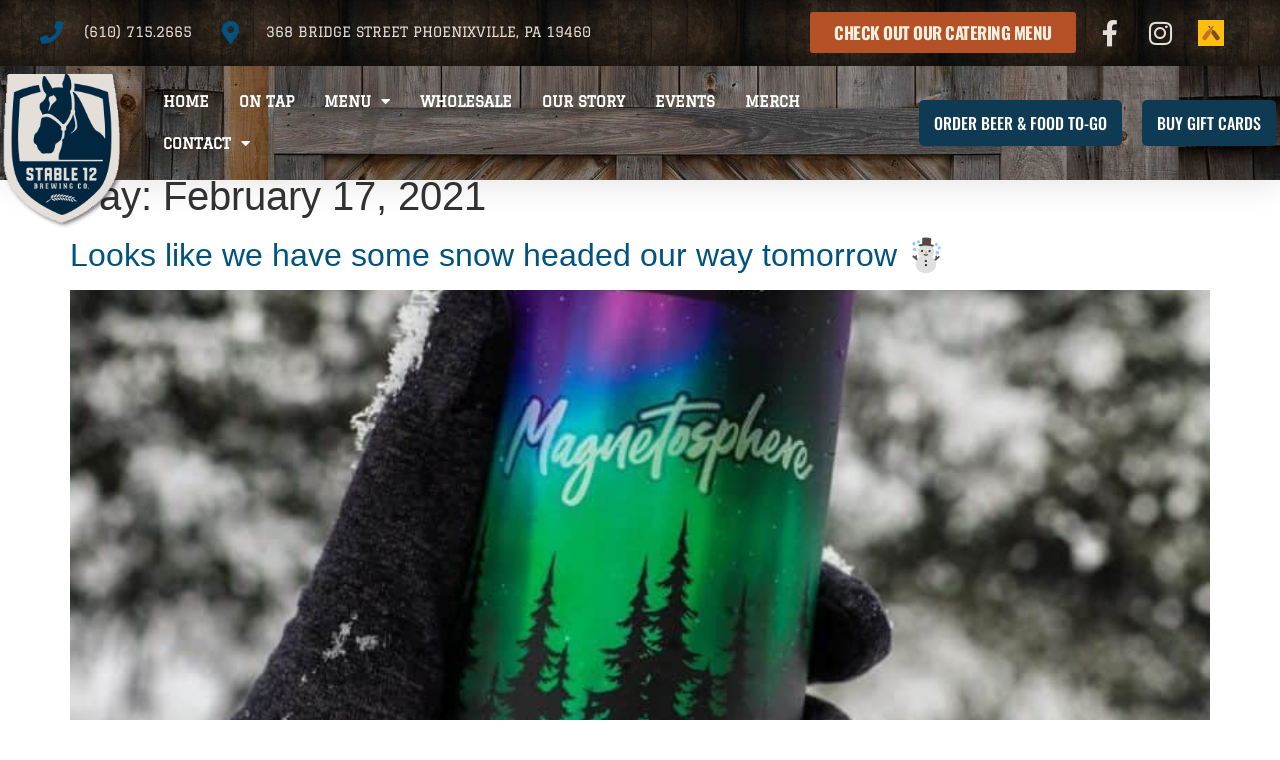

--- FILE ---
content_type: text/html; charset=UTF-8
request_url: https://www.stable12.com/2021/02/17/
body_size: 17688
content:
<!doctype html>
<html lang="en-US">
<head>
	<meta charset="UTF-8">
	<meta name="viewport" content="width=device-width, initial-scale=1">
	<link rel="profile" href="https://gmpg.org/xfn/11">
	<meta name='robots' content='noindex, follow' />
	<style>img:is([sizes="auto" i], [sizes^="auto," i]) { contain-intrinsic-size: 3000px 1500px }</style>
	
	<!-- This site is optimized with the Yoast SEO plugin v26.6 - https://yoast.com/wordpress/plugins/seo/ -->
	<title>February 17, 2021 - Stable 12 Brewing Company</title>
	<meta property="og:locale" content="en_US" />
	<meta property="og:type" content="website" />
	<meta property="og:title" content="February 17, 2021 - Stable 12 Brewing Company" />
	<meta property="og:url" content="https://www.stable12.com/2021/02/17/" />
	<meta property="og:site_name" content="Stable 12 Brewing Company" />
	<meta name="twitter:card" content="summary_large_image" />
	<script type="application/ld+json" class="yoast-schema-graph">{"@context":"https://schema.org","@graph":[{"@type":"CollectionPage","@id":"https://www.stable12.com/2021/02/17/","url":"https://www.stable12.com/2021/02/17/","name":"February 17, 2021 - Stable 12 Brewing Company","isPartOf":{"@id":"https://www.stable12.com/#website"},"primaryImageOfPage":{"@id":"https://www.stable12.com/2021/02/17/#primaryimage"},"image":{"@id":"https://www.stable12.com/2021/02/17/#primaryimage"},"thumbnailUrl":"https://www.stable12.com/wp-content/uploads/2021/02/3528-looks-like-we-have-some-snow-headed-our-way-tomorrow-.jpg","breadcrumb":{"@id":"https://www.stable12.com/2021/02/17/#breadcrumb"},"inLanguage":"en-US"},{"@type":"ImageObject","inLanguage":"en-US","@id":"https://www.stable12.com/2021/02/17/#primaryimage","url":"https://www.stable12.com/wp-content/uploads/2021/02/3528-looks-like-we-have-some-snow-headed-our-way-tomorrow-.jpg","contentUrl":"https://www.stable12.com/wp-content/uploads/2021/02/3528-looks-like-we-have-some-snow-headed-our-way-tomorrow-.jpg","width":1440,"height":1800,"caption":"Looks like we have some snow headed our way tomorrow ☃️"},{"@type":"BreadcrumbList","@id":"https://www.stable12.com/2021/02/17/#breadcrumb","itemListElement":[{"@type":"ListItem","position":1,"name":"Home","item":"https://www.stable12.com/"},{"@type":"ListItem","position":2,"name":"Archives for February 17, 2021"}]},{"@type":"WebSite","@id":"https://www.stable12.com/#website","url":"https://www.stable12.com/","name":"Stable 12 Brewing Company","description":"Craft Brewery in Phoenixville, PA","publisher":{"@id":"https://www.stable12.com/#organization"},"potentialAction":[{"@type":"SearchAction","target":{"@type":"EntryPoint","urlTemplate":"https://www.stable12.com/?s={search_term_string}"},"query-input":{"@type":"PropertyValueSpecification","valueRequired":true,"valueName":"search_term_string"}}],"inLanguage":"en-US"},{"@type":"Organization","@id":"https://www.stable12.com/#organization","name":"Stable 12 Brewing Company","url":"https://www.stable12.com/","logo":{"@type":"ImageObject","inLanguage":"en-US","@id":"https://www.stable12.com/#/schema/logo/image/","url":"https://www.stable12.com/wp-content/uploads/2019/02/stable12brewinglogonavy.png","contentUrl":"https://www.stable12.com/wp-content/uploads/2019/02/stable12brewinglogonavy.png","width":177,"height":217,"caption":"Stable 12 Brewing Company"},"image":{"@id":"https://www.stable12.com/#/schema/logo/image/"}}]}</script>
	<!-- / Yoast SEO plugin. -->


<link rel='dns-prefetch' href='//www.googletagmanager.com' />

<link rel="alternate" type="application/rss+xml" title="Stable 12 Brewing Company &raquo; Feed" href="https://www.stable12.com/feed/" />
<link rel="alternate" type="application/rss+xml" title="Stable 12 Brewing Company &raquo; Comments Feed" href="https://www.stable12.com/comments/feed/" />
<link rel="preload" href="https://www.stable12.com/wp-content/uploads/2019/02/stable12brewinglogowhite.png" as="image" />
<style id='wp-emoji-styles-inline-css'>

	img.wp-smiley, img.emoji {
		display: inline !important;
		border: none !important;
		box-shadow: none !important;
		height: 1em !important;
		width: 1em !important;
		margin: 0 0.07em !important;
		vertical-align: -0.1em !important;
		background: none !important;
		padding: 0 !important;
	}
</style>
<link rel='stylesheet' id='wp-block-library-css' href='https://www.stable12.com/wp-includes/css/dist/block-library/style.min.css?ver=6.8.3' media='all' />
<style id='global-styles-inline-css'>
:root{--wp--preset--aspect-ratio--square: 1;--wp--preset--aspect-ratio--4-3: 4/3;--wp--preset--aspect-ratio--3-4: 3/4;--wp--preset--aspect-ratio--3-2: 3/2;--wp--preset--aspect-ratio--2-3: 2/3;--wp--preset--aspect-ratio--16-9: 16/9;--wp--preset--aspect-ratio--9-16: 9/16;--wp--preset--color--black: #000000;--wp--preset--color--cyan-bluish-gray: #abb8c3;--wp--preset--color--white: #ffffff;--wp--preset--color--pale-pink: #f78da7;--wp--preset--color--vivid-red: #cf2e2e;--wp--preset--color--luminous-vivid-orange: #ff6900;--wp--preset--color--luminous-vivid-amber: #fcb900;--wp--preset--color--light-green-cyan: #7bdcb5;--wp--preset--color--vivid-green-cyan: #00d084;--wp--preset--color--pale-cyan-blue: #8ed1fc;--wp--preset--color--vivid-cyan-blue: #0693e3;--wp--preset--color--vivid-purple: #9b51e0;--wp--preset--gradient--vivid-cyan-blue-to-vivid-purple: linear-gradient(135deg,rgba(6,147,227,1) 0%,rgb(155,81,224) 100%);--wp--preset--gradient--light-green-cyan-to-vivid-green-cyan: linear-gradient(135deg,rgb(122,220,180) 0%,rgb(0,208,130) 100%);--wp--preset--gradient--luminous-vivid-amber-to-luminous-vivid-orange: linear-gradient(135deg,rgba(252,185,0,1) 0%,rgba(255,105,0,1) 100%);--wp--preset--gradient--luminous-vivid-orange-to-vivid-red: linear-gradient(135deg,rgba(255,105,0,1) 0%,rgb(207,46,46) 100%);--wp--preset--gradient--very-light-gray-to-cyan-bluish-gray: linear-gradient(135deg,rgb(238,238,238) 0%,rgb(169,184,195) 100%);--wp--preset--gradient--cool-to-warm-spectrum: linear-gradient(135deg,rgb(74,234,220) 0%,rgb(151,120,209) 20%,rgb(207,42,186) 40%,rgb(238,44,130) 60%,rgb(251,105,98) 80%,rgb(254,248,76) 100%);--wp--preset--gradient--blush-light-purple: linear-gradient(135deg,rgb(255,206,236) 0%,rgb(152,150,240) 100%);--wp--preset--gradient--blush-bordeaux: linear-gradient(135deg,rgb(254,205,165) 0%,rgb(254,45,45) 50%,rgb(107,0,62) 100%);--wp--preset--gradient--luminous-dusk: linear-gradient(135deg,rgb(255,203,112) 0%,rgb(199,81,192) 50%,rgb(65,88,208) 100%);--wp--preset--gradient--pale-ocean: linear-gradient(135deg,rgb(255,245,203) 0%,rgb(182,227,212) 50%,rgb(51,167,181) 100%);--wp--preset--gradient--electric-grass: linear-gradient(135deg,rgb(202,248,128) 0%,rgb(113,206,126) 100%);--wp--preset--gradient--midnight: linear-gradient(135deg,rgb(2,3,129) 0%,rgb(40,116,252) 100%);--wp--preset--font-size--small: 13px;--wp--preset--font-size--medium: 20px;--wp--preset--font-size--large: 36px;--wp--preset--font-size--x-large: 42px;--wp--preset--spacing--20: 0.44rem;--wp--preset--spacing--30: 0.67rem;--wp--preset--spacing--40: 1rem;--wp--preset--spacing--50: 1.5rem;--wp--preset--spacing--60: 2.25rem;--wp--preset--spacing--70: 3.38rem;--wp--preset--spacing--80: 5.06rem;--wp--preset--shadow--natural: 6px 6px 9px rgba(0, 0, 0, 0.2);--wp--preset--shadow--deep: 12px 12px 50px rgba(0, 0, 0, 0.4);--wp--preset--shadow--sharp: 6px 6px 0px rgba(0, 0, 0, 0.2);--wp--preset--shadow--outlined: 6px 6px 0px -3px rgba(255, 255, 255, 1), 6px 6px rgba(0, 0, 0, 1);--wp--preset--shadow--crisp: 6px 6px 0px rgba(0, 0, 0, 1);}:root { --wp--style--global--content-size: 800px;--wp--style--global--wide-size: 1200px; }:where(body) { margin: 0; }.wp-site-blocks > .alignleft { float: left; margin-right: 2em; }.wp-site-blocks > .alignright { float: right; margin-left: 2em; }.wp-site-blocks > .aligncenter { justify-content: center; margin-left: auto; margin-right: auto; }:where(.wp-site-blocks) > * { margin-block-start: 24px; margin-block-end: 0; }:where(.wp-site-blocks) > :first-child { margin-block-start: 0; }:where(.wp-site-blocks) > :last-child { margin-block-end: 0; }:root { --wp--style--block-gap: 24px; }:root :where(.is-layout-flow) > :first-child{margin-block-start: 0;}:root :where(.is-layout-flow) > :last-child{margin-block-end: 0;}:root :where(.is-layout-flow) > *{margin-block-start: 24px;margin-block-end: 0;}:root :where(.is-layout-constrained) > :first-child{margin-block-start: 0;}:root :where(.is-layout-constrained) > :last-child{margin-block-end: 0;}:root :where(.is-layout-constrained) > *{margin-block-start: 24px;margin-block-end: 0;}:root :where(.is-layout-flex){gap: 24px;}:root :where(.is-layout-grid){gap: 24px;}.is-layout-flow > .alignleft{float: left;margin-inline-start: 0;margin-inline-end: 2em;}.is-layout-flow > .alignright{float: right;margin-inline-start: 2em;margin-inline-end: 0;}.is-layout-flow > .aligncenter{margin-left: auto !important;margin-right: auto !important;}.is-layout-constrained > .alignleft{float: left;margin-inline-start: 0;margin-inline-end: 2em;}.is-layout-constrained > .alignright{float: right;margin-inline-start: 2em;margin-inline-end: 0;}.is-layout-constrained > .aligncenter{margin-left: auto !important;margin-right: auto !important;}.is-layout-constrained > :where(:not(.alignleft):not(.alignright):not(.alignfull)){max-width: var(--wp--style--global--content-size);margin-left: auto !important;margin-right: auto !important;}.is-layout-constrained > .alignwide{max-width: var(--wp--style--global--wide-size);}body .is-layout-flex{display: flex;}.is-layout-flex{flex-wrap: wrap;align-items: center;}.is-layout-flex > :is(*, div){margin: 0;}body .is-layout-grid{display: grid;}.is-layout-grid > :is(*, div){margin: 0;}body{padding-top: 0px;padding-right: 0px;padding-bottom: 0px;padding-left: 0px;}a:where(:not(.wp-element-button)){text-decoration: underline;}:root :where(.wp-element-button, .wp-block-button__link){background-color: #32373c;border-width: 0;color: #fff;font-family: inherit;font-size: inherit;line-height: inherit;padding: calc(0.667em + 2px) calc(1.333em + 2px);text-decoration: none;}.has-black-color{color: var(--wp--preset--color--black) !important;}.has-cyan-bluish-gray-color{color: var(--wp--preset--color--cyan-bluish-gray) !important;}.has-white-color{color: var(--wp--preset--color--white) !important;}.has-pale-pink-color{color: var(--wp--preset--color--pale-pink) !important;}.has-vivid-red-color{color: var(--wp--preset--color--vivid-red) !important;}.has-luminous-vivid-orange-color{color: var(--wp--preset--color--luminous-vivid-orange) !important;}.has-luminous-vivid-amber-color{color: var(--wp--preset--color--luminous-vivid-amber) !important;}.has-light-green-cyan-color{color: var(--wp--preset--color--light-green-cyan) !important;}.has-vivid-green-cyan-color{color: var(--wp--preset--color--vivid-green-cyan) !important;}.has-pale-cyan-blue-color{color: var(--wp--preset--color--pale-cyan-blue) !important;}.has-vivid-cyan-blue-color{color: var(--wp--preset--color--vivid-cyan-blue) !important;}.has-vivid-purple-color{color: var(--wp--preset--color--vivid-purple) !important;}.has-black-background-color{background-color: var(--wp--preset--color--black) !important;}.has-cyan-bluish-gray-background-color{background-color: var(--wp--preset--color--cyan-bluish-gray) !important;}.has-white-background-color{background-color: var(--wp--preset--color--white) !important;}.has-pale-pink-background-color{background-color: var(--wp--preset--color--pale-pink) !important;}.has-vivid-red-background-color{background-color: var(--wp--preset--color--vivid-red) !important;}.has-luminous-vivid-orange-background-color{background-color: var(--wp--preset--color--luminous-vivid-orange) !important;}.has-luminous-vivid-amber-background-color{background-color: var(--wp--preset--color--luminous-vivid-amber) !important;}.has-light-green-cyan-background-color{background-color: var(--wp--preset--color--light-green-cyan) !important;}.has-vivid-green-cyan-background-color{background-color: var(--wp--preset--color--vivid-green-cyan) !important;}.has-pale-cyan-blue-background-color{background-color: var(--wp--preset--color--pale-cyan-blue) !important;}.has-vivid-cyan-blue-background-color{background-color: var(--wp--preset--color--vivid-cyan-blue) !important;}.has-vivid-purple-background-color{background-color: var(--wp--preset--color--vivid-purple) !important;}.has-black-border-color{border-color: var(--wp--preset--color--black) !important;}.has-cyan-bluish-gray-border-color{border-color: var(--wp--preset--color--cyan-bluish-gray) !important;}.has-white-border-color{border-color: var(--wp--preset--color--white) !important;}.has-pale-pink-border-color{border-color: var(--wp--preset--color--pale-pink) !important;}.has-vivid-red-border-color{border-color: var(--wp--preset--color--vivid-red) !important;}.has-luminous-vivid-orange-border-color{border-color: var(--wp--preset--color--luminous-vivid-orange) !important;}.has-luminous-vivid-amber-border-color{border-color: var(--wp--preset--color--luminous-vivid-amber) !important;}.has-light-green-cyan-border-color{border-color: var(--wp--preset--color--light-green-cyan) !important;}.has-vivid-green-cyan-border-color{border-color: var(--wp--preset--color--vivid-green-cyan) !important;}.has-pale-cyan-blue-border-color{border-color: var(--wp--preset--color--pale-cyan-blue) !important;}.has-vivid-cyan-blue-border-color{border-color: var(--wp--preset--color--vivid-cyan-blue) !important;}.has-vivid-purple-border-color{border-color: var(--wp--preset--color--vivid-purple) !important;}.has-vivid-cyan-blue-to-vivid-purple-gradient-background{background: var(--wp--preset--gradient--vivid-cyan-blue-to-vivid-purple) !important;}.has-light-green-cyan-to-vivid-green-cyan-gradient-background{background: var(--wp--preset--gradient--light-green-cyan-to-vivid-green-cyan) !important;}.has-luminous-vivid-amber-to-luminous-vivid-orange-gradient-background{background: var(--wp--preset--gradient--luminous-vivid-amber-to-luminous-vivid-orange) !important;}.has-luminous-vivid-orange-to-vivid-red-gradient-background{background: var(--wp--preset--gradient--luminous-vivid-orange-to-vivid-red) !important;}.has-very-light-gray-to-cyan-bluish-gray-gradient-background{background: var(--wp--preset--gradient--very-light-gray-to-cyan-bluish-gray) !important;}.has-cool-to-warm-spectrum-gradient-background{background: var(--wp--preset--gradient--cool-to-warm-spectrum) !important;}.has-blush-light-purple-gradient-background{background: var(--wp--preset--gradient--blush-light-purple) !important;}.has-blush-bordeaux-gradient-background{background: var(--wp--preset--gradient--blush-bordeaux) !important;}.has-luminous-dusk-gradient-background{background: var(--wp--preset--gradient--luminous-dusk) !important;}.has-pale-ocean-gradient-background{background: var(--wp--preset--gradient--pale-ocean) !important;}.has-electric-grass-gradient-background{background: var(--wp--preset--gradient--electric-grass) !important;}.has-midnight-gradient-background{background: var(--wp--preset--gradient--midnight) !important;}.has-small-font-size{font-size: var(--wp--preset--font-size--small) !important;}.has-medium-font-size{font-size: var(--wp--preset--font-size--medium) !important;}.has-large-font-size{font-size: var(--wp--preset--font-size--large) !important;}.has-x-large-font-size{font-size: var(--wp--preset--font-size--x-large) !important;}
:root :where(.wp-block-pullquote){font-size: 1.5em;line-height: 1.6;}
</style>
<style id='age-gate-custom-inline-css'>
:root{--ag-background-color: rgba(33,9,0,0.5);--ag-background-image: url(https://www.stable12.com/wp-content/uploads/2019/05/barndoor.jpg);--ag-background-image-position: center center;--ag-background-image-opacity: 1;--ag-form-background: rgba(40,15,2,0.3);--ag-text-color: #ffffff;--ag-blur: 5px;}
</style>
<link rel='stylesheet' id='age-gate-css' href='https://www.stable12.com/wp-content/plugins/age-gate/dist/main.css?ver=3.7.2' media='all' />
<style id='age-gate-options-inline-css'>
:root{--ag-background-color: rgba(33,9,0,0.5);--ag-background-image: url(https://www.stable12.com/wp-content/uploads/2019/05/barndoor.jpg);--ag-background-image-position: center center;--ag-background-image-opacity: 1;--ag-form-background: rgba(40,15,2,0.3);--ag-text-color: #ffffff;--ag-blur: 5px;}
</style>
<link rel='stylesheet' id='wpsl-styles-css' href='https://www.stable12.com/wp-content/plugins/wp-store-locator/css/styles.min.css?ver=2.2.261' media='all' />
<link rel='stylesheet' id='hello-elementor-css' href='https://www.stable12.com/wp-content/themes/hello-elementor/style.min.css?ver=3.3.0' media='all' />
<link rel='stylesheet' id='hello-elementor-theme-style-css' href='https://www.stable12.com/wp-content/themes/hello-elementor/theme.min.css?ver=3.3.0' media='all' />
<link rel='stylesheet' id='hello-elementor-header-footer-css' href='https://www.stable12.com/wp-content/themes/hello-elementor/header-footer.min.css?ver=3.3.0' media='all' />
<link rel='stylesheet' id='elementor-frontend-css' href='https://www.stable12.com/wp-content/plugins/elementor/assets/css/frontend.min.css?ver=3.28.4' media='all' />
<link rel='stylesheet' id='widget-icon-list-css' href='https://www.stable12.com/wp-content/plugins/elementor/assets/css/widget-icon-list.min.css?ver=3.28.4' media='all' />
<link rel='stylesheet' id='widget-social-icons-css' href='https://www.stable12.com/wp-content/plugins/elementor/assets/css/widget-social-icons.min.css?ver=3.28.4' media='all' />
<link rel='stylesheet' id='e-apple-webkit-css' href='https://www.stable12.com/wp-content/plugins/elementor/assets/css/conditionals/apple-webkit.min.css?ver=3.28.4' media='all' />
<link rel='stylesheet' id='widget-image-css' href='https://www.stable12.com/wp-content/plugins/elementor/assets/css/widget-image.min.css?ver=3.28.4' media='all' />
<link rel='stylesheet' id='widget-nav-menu-css' href='https://www.stable12.com/wp-content/plugins/elementor-pro/assets/css/widget-nav-menu.min.css?ver=3.28.3' media='all' />
<link rel='stylesheet' id='e-animation-grow-css' href='https://www.stable12.com/wp-content/plugins/elementor/assets/lib/animations/styles/e-animation-grow.min.css?ver=3.28.4' media='all' />
<link rel='stylesheet' id='e-sticky-css' href='https://www.stable12.com/wp-content/plugins/elementor-pro/assets/css/modules/sticky.min.css?ver=3.28.3' media='all' />
<link rel='stylesheet' id='widget-heading-css' href='https://www.stable12.com/wp-content/plugins/elementor/assets/css/widget-heading.min.css?ver=3.28.4' media='all' />
<link rel='stylesheet' id='widget-price-list-css' href='https://www.stable12.com/wp-content/plugins/elementor-pro/assets/css/widget-price-list.min.css?ver=3.28.3' media='all' />
<link rel='stylesheet' id='elementor-icons-css' href='https://www.stable12.com/wp-content/plugins/elementor/assets/lib/eicons/css/elementor-icons.min.css?ver=5.36.0' media='all' />
<link rel='stylesheet' id='elementor-post-2547-css' href='https://www.stable12.com/wp-content/uploads/elementor/css/post-2547.css?ver=1759349615' media='all' />
<link rel='stylesheet' id='font-awesome-5-all-css' href='https://www.stable12.com/wp-content/plugins/elementor/assets/lib/font-awesome/css/all.min.css?ver=3.28.4' media='all' />
<link rel='stylesheet' id='font-awesome-4-shim-css' href='https://www.stable12.com/wp-content/plugins/elementor/assets/lib/font-awesome/css/v4-shims.min.css?ver=3.28.4' media='all' />
<link rel='stylesheet' id='elementor-post-27-css' href='https://www.stable12.com/wp-content/uploads/elementor/css/post-27.css?ver=1759349615' media='all' />
<link rel='stylesheet' id='elementor-post-113-css' href='https://www.stable12.com/wp-content/uploads/elementor/css/post-113.css?ver=1759349615' media='all' />
<link rel='stylesheet' id='elementor-gf-local-oswald-css' href='https://www.stable12.com/wp-content/uploads/elementor/google-fonts/css/oswald.css?ver=1746171430' media='all' />
<link rel='stylesheet' id='elementor-gf-local-playfairdisplay-css' href='https://www.stable12.com/wp-content/uploads/elementor/google-fonts/css/playfairdisplay.css?ver=1746171425' media='all' />
<link rel='stylesheet' id='elementor-gf-local-graduate-css' href='https://www.stable12.com/wp-content/uploads/elementor/google-fonts/css/graduate.css?ver=1746171425' media='all' />
<link rel='stylesheet' id='elementor-icons-shared-0-css' href='https://www.stable12.com/wp-content/plugins/elementor/assets/lib/font-awesome/css/fontawesome.min.css?ver=5.15.3' media='all' />
<link rel='stylesheet' id='elementor-icons-fa-solid-css' href='https://www.stable12.com/wp-content/plugins/elementor/assets/lib/font-awesome/css/solid.min.css?ver=5.15.3' media='all' />
<link rel='stylesheet' id='elementor-icons-fa-brands-css' href='https://www.stable12.com/wp-content/plugins/elementor/assets/lib/font-awesome/css/brands.min.css?ver=5.15.3' media='all' />
<link rel='stylesheet' id='elementor-icons-fa-regular-css' href='https://www.stable12.com/wp-content/plugins/elementor/assets/lib/font-awesome/css/regular.min.css?ver=5.15.3' media='all' />
<script src="https://www.stable12.com/wp-includes/js/jquery/jquery.min.js?ver=3.7.1" id="jquery-core-js"></script>
<script src="https://www.stable12.com/wp-includes/js/jquery/jquery-migrate.min.js?ver=3.4.1" id="jquery-migrate-js"></script>
<script src="https://www.stable12.com/wp-content/plugins/elementor/assets/lib/font-awesome/js/v4-shims.min.js?ver=3.28.4" id="font-awesome-4-shim-js" data-rocket-defer defer></script>

<!-- Google tag (gtag.js) snippet added by Site Kit -->
<!-- Google Analytics snippet added by Site Kit -->
<script src="https://www.googletagmanager.com/gtag/js?id=G-PRHNKMNLYZ" id="google_gtagjs-js" async></script>
<script id="google_gtagjs-js-after">
window.dataLayer = window.dataLayer || [];function gtag(){dataLayer.push(arguments);}
gtag("set","linker",{"domains":["www.stable12.com"]});
gtag("js", new Date());
gtag("set", "developer_id.dZTNiMT", true);
gtag("config", "G-PRHNKMNLYZ");
</script>
<link rel="https://api.w.org/" href="https://www.stable12.com/wp-json/" /><link rel="EditURI" type="application/rsd+xml" title="RSD" href="https://www.stable12.com/xmlrpc.php?rsd" />
<meta name="generator" content="WordPress 6.8.3" />
<meta name="generator" content="Site Kit by Google 1.168.0" /><!-- Global site tag (gtag.js) - Google Analytics -->
<script async src="https://www.googletagmanager.com/gtag/js?id=UA-143891894-1"></script>
<script>
  window.dataLayer = window.dataLayer || [];
  function gtag(){dataLayer.push(arguments);}
  gtag('js', new Date());

  gtag('config', 'UA-143891894-1');
</script><meta name="generator" content="Elementor 3.28.4; features: additional_custom_breakpoints, e_local_google_fonts; settings: css_print_method-external, google_font-enabled, font_display-auto">
			<style>
				.e-con.e-parent:nth-of-type(n+4):not(.e-lazyloaded):not(.e-no-lazyload),
				.e-con.e-parent:nth-of-type(n+4):not(.e-lazyloaded):not(.e-no-lazyload) * {
					background-image: none !important;
				}
				@media screen and (max-height: 1024px) {
					.e-con.e-parent:nth-of-type(n+3):not(.e-lazyloaded):not(.e-no-lazyload),
					.e-con.e-parent:nth-of-type(n+3):not(.e-lazyloaded):not(.e-no-lazyload) * {
						background-image: none !important;
					}
				}
				@media screen and (max-height: 640px) {
					.e-con.e-parent:nth-of-type(n+2):not(.e-lazyloaded):not(.e-no-lazyload),
					.e-con.e-parent:nth-of-type(n+2):not(.e-lazyloaded):not(.e-no-lazyload) * {
						background-image: none !important;
					}
				}
			</style>
			<link rel="icon" href="https://www.stable12.com/wp-content/uploads/2019/02/stable12brewinglogonavy-100x100.png" sizes="32x32" />
<link rel="icon" href="https://www.stable12.com/wp-content/uploads/2019/02/stable12brewinglogonavy.png" sizes="192x192" />
<link rel="apple-touch-icon" href="https://www.stable12.com/wp-content/uploads/2019/02/stable12brewinglogonavy.png" />
<meta name="msapplication-TileImage" content="https://www.stable12.com/wp-content/uploads/2019/02/stable12brewinglogonavy.png" />
<noscript><style id="rocket-lazyload-nojs-css">.rll-youtube-player, [data-lazy-src]{display:none !important;}</style></noscript><meta name="generator" content="WP Rocket 3.20.2" data-wpr-features="wpr_defer_js wpr_lazyload_images wpr_preload_links wpr_desktop" /></head>
<body class="archive date wp-custom-logo wp-embed-responsive wp-theme-hello-elementor theme-default elementor-default elementor-kit-2547">


<a class="skip-link screen-reader-text" href="#content">Skip to content</a>

		<div data-rocket-location-hash="a6d22a3e4cc3823431203d14775e738e" data-elementor-type="header" data-elementor-id="27" class="elementor elementor-27 elementor-location-header" data-elementor-post-type="elementor_library">
					<section class="elementor-section elementor-top-section elementor-element elementor-element-3b6e2c4c elementor-section-full_width elementor-section-height-default elementor-section-height-default" data-id="3b6e2c4c" data-element_type="section" id="header_pop" data-settings="{&quot;sticky&quot;:&quot;top&quot;,&quot;background_background&quot;:&quot;classic&quot;,&quot;sticky_on&quot;:[&quot;desktop&quot;,&quot;tablet&quot;,&quot;mobile&quot;],&quot;sticky_offset&quot;:0,&quot;sticky_effects_offset&quot;:0,&quot;sticky_anchor_link_offset&quot;:0}">
							<div data-rocket-location-hash="8a5e4d76b5c2d37577a41dd7aeef9815" class="elementor-background-overlay"></div>
							<div data-rocket-location-hash="f035ce1bd6bc78e3edb5d8fdfcfada36" class="elementor-container elementor-column-gap-default">
					<div class="elementor-column elementor-col-100 elementor-top-column elementor-element elementor-element-18b7eab0" data-id="18b7eab0" data-element_type="column">
			<div class="elementor-widget-wrap elementor-element-populated">
						<section class="elementor-section elementor-inner-section elementor-element elementor-element-56c119 elementor-reverse-mobile elementor-section-boxed elementor-section-height-default elementor-section-height-default" data-id="56c119" data-element_type="section" data-settings="{&quot;background_background&quot;:&quot;classic&quot;}">
							<div class="elementor-background-overlay"></div>
							<div class="elementor-container elementor-column-gap-default">
					<div class="elementor-column elementor-col-33 elementor-inner-column elementor-element elementor-element-2e82e449 elementor-hidden-phone" data-id="2e82e449" data-element_type="column">
			<div class="elementor-widget-wrap elementor-element-populated">
						<div class="elementor-element elementor-element-3ae35a0 elementor-icon-list--layout-inline elementor-mobile-align-center elementor-hidden-phone elementor-align-left elementor-list-item-link-full_width elementor-widget elementor-widget-icon-list" data-id="3ae35a0" data-element_type="widget" data-widget_type="icon-list.default">
				<div class="elementor-widget-container">
							<ul class="elementor-icon-list-items elementor-inline-items">
							<li class="elementor-icon-list-item elementor-inline-item">
											<span class="elementor-icon-list-icon">
							<i aria-hidden="true" class="fas fa-phone"></i>						</span>
										<span class="elementor-icon-list-text">(610) 715.2665</span>
									</li>
								<li class="elementor-icon-list-item elementor-inline-item">
											<span class="elementor-icon-list-icon">
							<i aria-hidden="true" class="fas fa-map-marker-alt"></i>						</span>
										<span class="elementor-icon-list-text">368 Bridge Street Phoenixville, PA 19460</span>
									</li>
						</ul>
						</div>
				</div>
					</div>
		</div>
				<div class="elementor-column elementor-col-33 elementor-inner-column elementor-element elementor-element-5fd71a48" data-id="5fd71a48" data-element_type="column">
			<div class="elementor-widget-wrap elementor-element-populated">
						<div class="elementor-element elementor-element-eead411 elementor-align-right elementor-widget elementor-widget-button" data-id="eead411" data-element_type="widget" data-widget_type="button.default">
				<div class="elementor-widget-container">
									<div class="elementor-button-wrapper">
					<a class="elementor-button elementor-button-link elementor-size-sm" href="/menu/#catering-menu">
						<span class="elementor-button-content-wrapper">
									<span class="elementor-button-text">Check out our Catering Menu</span>
					</span>
					</a>
				</div>
								</div>
				</div>
					</div>
		</div>
				<div class="elementor-column elementor-col-33 elementor-inner-column elementor-element elementor-element-b424dc0" data-id="b424dc0" data-element_type="column">
			<div class="elementor-widget-wrap elementor-element-populated">
						<div class="elementor-element elementor-element-b3c9725 elementor-shape-square e-grid-align-right elementor-grid-0 elementor-widget elementor-widget-social-icons" data-id="b3c9725" data-element_type="widget" data-widget_type="social-icons.default">
				<div class="elementor-widget-container">
							<div class="elementor-social-icons-wrapper elementor-grid">
							<span class="elementor-grid-item">
					<a class="elementor-icon elementor-social-icon elementor-social-icon-facebook-f elementor-repeater-item-5b1b321" href="https://www.facebook.com/Stable12/" target="_blank">
						<span class="elementor-screen-only">Facebook-f</span>
						<i class="fab fa-facebook-f"></i>					</a>
				</span>
							<span class="elementor-grid-item">
					<a class="elementor-icon elementor-social-icon elementor-social-icon-instagram elementor-repeater-item-fc735ed" href="https://www.instagram.com/stable12/?hl=en" target="_blank">
						<span class="elementor-screen-only">Instagram</span>
						<i class="fab fa-instagram"></i>					</a>
				</span>
							<span class="elementor-grid-item">
					<a class="elementor-icon elementor-social-icon elementor-social-icon- elementor-repeater-item-1dc0d36" href="https://untappd.com/Stable12BrewingCo" target="_blank">
						<span class="elementor-screen-only"></span>
						<svg xmlns:inkscape="http://www.inkscape.org/namespaces/inkscape" xmlns:sodipodi="http://sodipodi.sourceforge.net/DTD/sodipodi-0.dtd" xmlns:xlink="http://www.w3.org/1999/xlink" xmlns="http://www.w3.org/2000/svg" xmlns:svg="http://www.w3.org/2000/svg" id="svg1" width="42.666668" height="42.666668" viewBox="0 0 42.666668 42.666668" sodipodi:docname="ut_social_badges.ai"><defs id="defs1"><clipPath clipPathUnits="userSpaceOnUse" id="clipPath45"><path d="M 0,32 H 32 V 0 H 0 Z" transform="translate(-15.0937,-14.8257)" id="path45"></path></clipPath><clipPath clipPathUnits="userSpaceOnUse" id="clipPath47"><path d="M 0,32 H 32 V 0 H 0 Z" transform="translate(-26.636726,-10.668)" id="path47"></path></clipPath><clipPath clipPathUnits="userSpaceOnUse" id="clipPath49"><path d="M 0,32 H 32 V 0 H 0 Z" transform="translate(-12.6523,-23.8062)" id="path49"></path></clipPath></defs><g id="layer-MC0" inkscape:groupmode="layer" inkscape:label="Layer 1" transform="translate(-1226.6668)"><path id="path43" d="M 0,0 H 32 V 32 H 0 Z" style="fill:#fdbf0f;fill-opacity:1;fill-rule:nonzero;stroke:none" transform="matrix(1.3333333,0,0,-1.3333333,1226.6667,42.666667)"></path><path id="path44" d="m 0,0 -5.277,-7.354 c -0.271,-0.376 -0.725,-0.574 -1.185,-0.517 -0.524,0.065 -1.245,0.262 -1.989,0.795 -0.744,0.534 -1.16,1.154 -1.39,1.63 -0.202,0.417 -0.16,0.911 0.111,1.288 l 5.277,7.354 c 0.251,0.35 0.581,0.637 0.962,0.838 l 1.038,0.547 c 0.209,0.109 0.395,0.256 0.551,0.432 0.504,0.57 1.857,2.066 4.256,4.482 l 0.042,0.192 c 0.009,0.044 0.042,0.079 0.086,0.09 L 2.614,9.81 C 2.672,9.825 2.711,9.878 2.706,9.938 L 2.692,10.101 C 2.687,10.168 2.738,10.228 2.806,10.229 2.965,10.234 3.275,10.188 3.713,9.875 4.149,9.561 4.293,9.281 4.339,9.129 4.359,9.064 4.319,8.997 4.254,8.98 L 4.095,8.941 C 4.037,8.927 3.998,8.873 4.003,8.813 L 4.014,8.678 C 4.018,8.633 3.995,8.59 3.957,8.566 L 3.788,8.465 C 2.267,5.419 1.283,3.659 0.904,2.999 0.787,2.795 0.708,2.571 0.671,2.339 L 0.485,1.18 C 0.417,0.754 0.251,0.351 0,0" style="fill:#c17029;fill-opacity:1;fill-rule:nonzero;stroke:none" transform="matrix(1.3333333,0,0,-1.3333333,1246.7916,22.899067)" clip-path="url(#clipPath45)"></path><path id="path46" d="m 0,0 -5.277,7.354 c -0.251,0.35 -0.581,0.637 -0.962,0.838 L -7.277,8.739 C -7.486,8.848 -7.673,8.995 -7.828,9.171 -7.952,9.311 -8.131,9.51 -8.36,9.762 -8.396,9.802 -8.464,9.793 -8.488,9.746 -9.289,8.214 -9.827,7.255 -10.07,6.832 -10.148,6.696 -10.2,6.548 -10.226,6.393 c -0.052,-0.33 -0.052,-0.667 0,-0.997 l 0.01,-0.058 c 0.069,-0.426 0.235,-0.83 0.486,-1.18 l 5.277,-7.354 c 0.268,-0.373 0.716,-0.574 1.172,-0.518 0.525,0.063 1.252,0.258 2.002,0.796 0.744,0.534 1.16,1.154 1.389,1.629 C 0.312,-0.871 0.271,-0.377 0,0" style="fill:#81491f;fill-opacity:1;fill-rule:nonzero;stroke:none" transform="matrix(1.3333333,0,0,-1.3333333,1262.1823,28.442667)" clip-path="url(#clipPath47)"></path><path id="path48" d="M 0,0 0.159,-0.039 C 0.217,-0.054 0.256,-0.107 0.251,-0.167 L 0.24,-0.303 C 0.236,-0.348 0.259,-0.391 0.297,-0.414 l 0.169,-0.101 c 0.281,-0.564 0.543,-1.08 0.787,-1.556 0.023,-0.045 0.082,-0.054 0.117,-0.017 0.397,0.424 0.873,0.926 1.436,1.508 0.047,0.048 0.048,0.125 0.003,0.173 C 2.523,-0.116 2.224,0.189 1.9,0.515 L 1.858,0.707 C 1.849,0.75 1.815,0.786 1.771,0.796 L 1.64,0.83 C 1.582,0.844 1.543,0.898 1.548,0.958 L 1.562,1.12 C 1.567,1.187 1.517,1.247 1.449,1.249 1.291,1.254 0.98,1.208 0.541,0.894 0.104,0.58 -0.039,0.301 -0.085,0.148 -0.105,0.084 -0.065,0.017 0,0" style="fill:#81491f;fill-opacity:1;fill-rule:nonzero;stroke:none" transform="matrix(1.3333333,0,0,-1.3333333,1243.5364,10.925067)" clip-path="url(#clipPath49)"></path></g></svg>					</a>
				</span>
					</div>
						</div>
				</div>
					</div>
		</div>
					</div>
		</section>
				<section class="elementor-section elementor-inner-section elementor-element elementor-element-5895e198 elementor-section-boxed elementor-section-height-default elementor-section-height-default" data-id="5895e198" data-element_type="section" data-settings="{&quot;background_background&quot;:&quot;classic&quot;}">
							<div class="elementor-background-overlay"></div>
							<div class="elementor-container elementor-column-gap-default">
					<div class="elementor-column elementor-col-33 elementor-inner-column elementor-element elementor-element-58914d9" data-id="58914d9" data-element_type="column">
			<div class="elementor-widget-wrap elementor-element-populated">
						<div class="elementor-element elementor-element-5c09d818 elementor-widget elementor-widget-image" data-id="5c09d818" data-element_type="widget" data-widget_type="image.default">
				<div class="elementor-widget-container">
																<a href="https://www.stable12.com">
							<img width="177" height="217" src="data:image/svg+xml,%3Csvg%20xmlns='http://www.w3.org/2000/svg'%20viewBox='0%200%20177%20217'%3E%3C/svg%3E" class="attachment-large size-large wp-image-639" alt="" data-lazy-src="https://www.stable12.com/wp-content/uploads/2019/02/stable12brewinglogonavy.png" /><noscript><img width="177" height="217" src="https://www.stable12.com/wp-content/uploads/2019/02/stable12brewinglogonavy.png" class="attachment-large size-large wp-image-639" alt="" /></noscript>								</a>
															</div>
				</div>
					</div>
		</div>
				<div class="elementor-column elementor-col-33 elementor-inner-column elementor-element elementor-element-750e016" data-id="750e016" data-element_type="column">
			<div class="elementor-widget-wrap elementor-element-populated">
						<div class="elementor-element elementor-element-c32bb0f elementor-nav-menu--stretch elementor-nav-menu--dropdown-tablet elementor-nav-menu__text-align-aside elementor-nav-menu--toggle elementor-nav-menu--burger elementor-widget elementor-widget-nav-menu" data-id="c32bb0f" data-element_type="widget" data-settings="{&quot;full_width&quot;:&quot;stretch&quot;,&quot;layout&quot;:&quot;horizontal&quot;,&quot;submenu_icon&quot;:{&quot;value&quot;:&quot;&lt;i class=\&quot;fas fa-caret-down\&quot;&gt;&lt;\/i&gt;&quot;,&quot;library&quot;:&quot;fa-solid&quot;},&quot;toggle&quot;:&quot;burger&quot;}" data-widget_type="nav-menu.default">
				<div class="elementor-widget-container">
								<nav aria-label="Menu" class="elementor-nav-menu--main elementor-nav-menu__container elementor-nav-menu--layout-horizontal e--pointer-text e--animation-grow">
				<ul id="menu-1-c32bb0f" class="elementor-nav-menu"><li class="menu-item menu-item-type-post_type menu-item-object-page menu-item-home menu-item-25"><a href="https://www.stable12.com/" class="elementor-item">Home</a></li>
<li class="menu-item menu-item-type-post_type menu-item-object-page menu-item-700"><a href="https://www.stable12.com/whats-on-tap/" class="elementor-item">On Tap</a></li>
<li class="menu-item menu-item-type-post_type menu-item-object-page menu-item-has-children menu-item-1230"><a href="https://www.stable12.com/menu/" class="elementor-item">Menu</a>
<ul class="sub-menu elementor-nav-menu--dropdown">
	<li class="menu-item menu-item-type-post_type menu-item-object-page menu-item-5281"><a href="https://www.stable12.com/menu/" class="elementor-sub-item">Menu</a></li>
	<li class="menu-item menu-item-type-custom menu-item-object-custom menu-item-5255"><a href="/menu/#catering-menu" class="elementor-sub-item elementor-item-anchor">Catering Menu</a></li>
</ul>
</li>
<li class="menu-item menu-item-type-post_type menu-item-object-page menu-item-3679"><a href="https://www.stable12.com/wholesale/" class="elementor-item">Wholesale</a></li>
<li class="menu-item menu-item-type-post_type menu-item-object-page menu-item-697"><a href="https://www.stable12.com/our-story/" class="elementor-item">Our Story</a></li>
<li class="menu-item menu-item-type-post_type menu-item-object-page menu-item-5670"><a href="https://www.stable12.com/events/" class="elementor-item">Events</a></li>
<li class="menu-item menu-item-type-post_type menu-item-object-page menu-item-5415"><a href="https://www.stable12.com/merch/" class="elementor-item">Merch</a></li>
<li class="menu-item menu-item-type-post_type menu-item-object-page menu-item-has-children menu-item-5107"><a href="https://www.stable12.com/contact-us/" class="elementor-item">Contact</a>
<ul class="sub-menu elementor-nav-menu--dropdown">
	<li class="menu-item menu-item-type-post_type menu-item-object-page menu-item-5072"><a href="https://www.stable12.com/join-our-team/" class="elementor-sub-item">Join Our Team</a></li>
</ul>
</li>
</ul>			</nav>
					<div class="elementor-menu-toggle" role="button" tabindex="0" aria-label="Menu Toggle" aria-expanded="false">
			<i aria-hidden="true" role="presentation" class="elementor-menu-toggle__icon--open eicon-menu-bar"></i><i aria-hidden="true" role="presentation" class="elementor-menu-toggle__icon--close eicon-close"></i>		</div>
					<nav class="elementor-nav-menu--dropdown elementor-nav-menu__container" aria-hidden="true">
				<ul id="menu-2-c32bb0f" class="elementor-nav-menu"><li class="menu-item menu-item-type-post_type menu-item-object-page menu-item-home menu-item-25"><a href="https://www.stable12.com/" class="elementor-item" tabindex="-1">Home</a></li>
<li class="menu-item menu-item-type-post_type menu-item-object-page menu-item-700"><a href="https://www.stable12.com/whats-on-tap/" class="elementor-item" tabindex="-1">On Tap</a></li>
<li class="menu-item menu-item-type-post_type menu-item-object-page menu-item-has-children menu-item-1230"><a href="https://www.stable12.com/menu/" class="elementor-item" tabindex="-1">Menu</a>
<ul class="sub-menu elementor-nav-menu--dropdown">
	<li class="menu-item menu-item-type-post_type menu-item-object-page menu-item-5281"><a href="https://www.stable12.com/menu/" class="elementor-sub-item" tabindex="-1">Menu</a></li>
	<li class="menu-item menu-item-type-custom menu-item-object-custom menu-item-5255"><a href="/menu/#catering-menu" class="elementor-sub-item elementor-item-anchor" tabindex="-1">Catering Menu</a></li>
</ul>
</li>
<li class="menu-item menu-item-type-post_type menu-item-object-page menu-item-3679"><a href="https://www.stable12.com/wholesale/" class="elementor-item" tabindex="-1">Wholesale</a></li>
<li class="menu-item menu-item-type-post_type menu-item-object-page menu-item-697"><a href="https://www.stable12.com/our-story/" class="elementor-item" tabindex="-1">Our Story</a></li>
<li class="menu-item menu-item-type-post_type menu-item-object-page menu-item-5670"><a href="https://www.stable12.com/events/" class="elementor-item" tabindex="-1">Events</a></li>
<li class="menu-item menu-item-type-post_type menu-item-object-page menu-item-5415"><a href="https://www.stable12.com/merch/" class="elementor-item" tabindex="-1">Merch</a></li>
<li class="menu-item menu-item-type-post_type menu-item-object-page menu-item-has-children menu-item-5107"><a href="https://www.stable12.com/contact-us/" class="elementor-item" tabindex="-1">Contact</a>
<ul class="sub-menu elementor-nav-menu--dropdown">
	<li class="menu-item menu-item-type-post_type menu-item-object-page menu-item-5072"><a href="https://www.stable12.com/join-our-team/" class="elementor-sub-item" tabindex="-1">Join Our Team</a></li>
</ul>
</li>
</ul>			</nav>
						</div>
				</div>
					</div>
		</div>
				<div class="elementor-column elementor-col-33 elementor-inner-column elementor-element elementor-element-6f4db33c" data-id="6f4db33c" data-element_type="column">
			<div class="elementor-widget-wrap elementor-element-populated">
						<div class="elementor-element elementor-element-a1fa56b elementor-align-right elementor-widget__width-auto elementor-widget elementor-widget-button" data-id="a1fa56b" data-element_type="widget" data-widget_type="button.default">
				<div class="elementor-widget-container">
									<div class="elementor-button-wrapper">
					<a class="elementor-button elementor-button-link elementor-size-sm elementor-animation-grow" href="https://order.toasttab.com/online/stable12" target="_blank">
						<span class="elementor-button-content-wrapper">
									<span class="elementor-button-text">Order Beer & Food To-Go</span>
					</span>
					</a>
				</div>
								</div>
				</div>
				<div class="elementor-element elementor-element-3cbf664 elementor-align-right elementor-widget__width-auto elementor-widget elementor-widget-button" data-id="3cbf664" data-element_type="widget" data-widget_type="button.default">
				<div class="elementor-widget-container">
									<div class="elementor-button-wrapper">
					<a class="elementor-button elementor-button-link elementor-size-sm elementor-animation-grow" href="https://www.toasttab.com/stable12/giftcards?utm_source=undefined&#038;utm_content=online--stable12&#038;utm_medium=toast_sites&#038;utm_campaign=giftcards" target="_blank">
						<span class="elementor-button-content-wrapper">
									<span class="elementor-button-text">Buy gift cards</span>
					</span>
					</a>
				</div>
								</div>
				</div>
					</div>
		</div>
					</div>
		</section>
					</div>
		</div>
					</div>
		</section>
				</div>
		<main data-rocket-location-hash="8109d6668b762708b1ccc8429ac7bac7" id="content" class="site-main">

			<div data-rocket-location-hash="513745be8af313a6952f5e99ade92976" class="page-header">
			<h1 class="entry-title">Day: <span>February 17, 2021</span></h1>		</div>
	
	<div data-rocket-location-hash="c83da318538040736752f757a6274db5" class="page-content">
					<article data-rocket-location-hash="e50342f00027f55ea371e81684adec40" class="post">
				<h2 class="entry-title"><a href="https://www.stable12.com/looks-like-we-have-some-snow-headed-our-way-tomorrow-%e2%98%83%ef%b8%8f/">Looks like we have some snow headed our way tomorrow ☃️</a></h2><a href="https://www.stable12.com/looks-like-we-have-some-snow-headed-our-way-tomorrow-%e2%98%83%ef%b8%8f/"><img fetchpriority="high" width="800" height="1000" src="data:image/svg+xml,%3Csvg%20xmlns='http://www.w3.org/2000/svg'%20viewBox='0%200%20800%201000'%3E%3C/svg%3E" class="attachment-large size-large wp-post-image" alt="Looks like we have some snow headed our way tomorrow ☃️" decoding="async" data-lazy-srcset="https://www.stable12.com/wp-content/uploads/2021/02/3528-looks-like-we-have-some-snow-headed-our-way-tomorrow--819x1024.jpg 819w, https://www.stable12.com/wp-content/uploads/2021/02/3528-looks-like-we-have-some-snow-headed-our-way-tomorrow--240x300.jpg 240w, https://www.stable12.com/wp-content/uploads/2021/02/3528-looks-like-we-have-some-snow-headed-our-way-tomorrow--768x960.jpg 768w, https://www.stable12.com/wp-content/uploads/2021/02/3528-looks-like-we-have-some-snow-headed-our-way-tomorrow--1229x1536.jpg 1229w, https://www.stable12.com/wp-content/uploads/2021/02/3528-looks-like-we-have-some-snow-headed-our-way-tomorrow-.jpg 1440w" data-lazy-sizes="(max-width: 800px) 100vw, 800px" data-lazy-src="https://www.stable12.com/wp-content/uploads/2021/02/3528-looks-like-we-have-some-snow-headed-our-way-tomorrow--819x1024.jpg" /><noscript><img fetchpriority="high" width="800" height="1000" src="https://www.stable12.com/wp-content/uploads/2021/02/3528-looks-like-we-have-some-snow-headed-our-way-tomorrow--819x1024.jpg" class="attachment-large size-large wp-post-image" alt="Looks like we have some snow headed our way tomorrow ☃️" decoding="async" srcset="https://www.stable12.com/wp-content/uploads/2021/02/3528-looks-like-we-have-some-snow-headed-our-way-tomorrow--819x1024.jpg 819w, https://www.stable12.com/wp-content/uploads/2021/02/3528-looks-like-we-have-some-snow-headed-our-way-tomorrow--240x300.jpg 240w, https://www.stable12.com/wp-content/uploads/2021/02/3528-looks-like-we-have-some-snow-headed-our-way-tomorrow--768x960.jpg 768w, https://www.stable12.com/wp-content/uploads/2021/02/3528-looks-like-we-have-some-snow-headed-our-way-tomorrow--1229x1536.jpg 1229w, https://www.stable12.com/wp-content/uploads/2021/02/3528-looks-like-we-have-some-snow-headed-our-way-tomorrow-.jpg 1440w" sizes="(max-width: 800px) 100vw, 800px" /></noscript></a><p>Looks like we have some snow headed our way tomorrow ☃️ We hear that beer makes shoveling a bit more bearable&#8230;so make sure to stop in today and stock up! It’s also Wednesday and y’all know what that means &#8211; all wing variations are 1/2 off when you make a beer purchase 🍗🍺 We open&hellip;</p>
			</article>
					<article data-rocket-location-hash="d88c549e428e808ca36f4dc2aca03329" class="post">
				<h2 class="entry-title"><a href="https://www.stable12.com/tonight-all-beef-burgers-are-50-off-and-all-impossible-burgers-are-25-off-w-2/">Tonight, all beef burgers are 50% off and all impossible burgers are 25% off. *w</a></h2><a href="https://www.stable12.com/tonight-all-beef-burgers-are-50-off-and-all-impossible-burgers-are-25-off-w-2/"><img width="800" height="800" src="data:image/svg+xml,%3Csvg%20xmlns='http://www.w3.org/2000/svg'%20viewBox='0%200%20800%20800'%3E%3C/svg%3E" class="attachment-large size-large wp-post-image" alt="Tonight, all beef burgers are 50% off and all impossible burgers are 25% off. *w" decoding="async" data-lazy-srcset="https://www.stable12.com/wp-content/uploads/2021/02/3530-tonight-all-beef-burgers-are-50-off-and-all-impossible-burgers-are-25-off.-w-1024x1024.jpg 1024w, https://www.stable12.com/wp-content/uploads/2021/02/3530-tonight-all-beef-burgers-are-50-off-and-all-impossible-burgers-are-25-off.-w-300x300.jpg 300w, https://www.stable12.com/wp-content/uploads/2021/02/3530-tonight-all-beef-burgers-are-50-off-and-all-impossible-burgers-are-25-off.-w-150x150.jpg 150w, https://www.stable12.com/wp-content/uploads/2021/02/3530-tonight-all-beef-burgers-are-50-off-and-all-impossible-burgers-are-25-off.-w-768x768.jpg 768w, https://www.stable12.com/wp-content/uploads/2021/02/3530-tonight-all-beef-burgers-are-50-off-and-all-impossible-burgers-are-25-off.-w.jpg 1364w" data-lazy-sizes="(max-width: 800px) 100vw, 800px" data-lazy-src="https://www.stable12.com/wp-content/uploads/2021/02/3530-tonight-all-beef-burgers-are-50-off-and-all-impossible-burgers-are-25-off.-w-1024x1024.jpg" /><noscript><img width="800" height="800" src="https://www.stable12.com/wp-content/uploads/2021/02/3530-tonight-all-beef-burgers-are-50-off-and-all-impossible-burgers-are-25-off.-w-1024x1024.jpg" class="attachment-large size-large wp-post-image" alt="Tonight, all beef burgers are 50% off and all impossible burgers are 25% off. *w" decoding="async" srcset="https://www.stable12.com/wp-content/uploads/2021/02/3530-tonight-all-beef-burgers-are-50-off-and-all-impossible-burgers-are-25-off.-w-1024x1024.jpg 1024w, https://www.stable12.com/wp-content/uploads/2021/02/3530-tonight-all-beef-burgers-are-50-off-and-all-impossible-burgers-are-25-off.-w-300x300.jpg 300w, https://www.stable12.com/wp-content/uploads/2021/02/3530-tonight-all-beef-burgers-are-50-off-and-all-impossible-burgers-are-25-off.-w-150x150.jpg 150w, https://www.stable12.com/wp-content/uploads/2021/02/3530-tonight-all-beef-burgers-are-50-off-and-all-impossible-burgers-are-25-off.-w-768x768.jpg 768w, https://www.stable12.com/wp-content/uploads/2021/02/3530-tonight-all-beef-burgers-are-50-off-and-all-impossible-burgers-are-25-off.-w.jpg 1364w" sizes="(max-width: 800px) 100vw, 800px" /></noscript></a><p>Tonight, all beef burgers are 50% off and all impossible burgers are 25% off. *when you make a beer purchase* Featured is our “Southwest Burger.” An 8oz beef patty topped with pepper jack cheese, jalapeños, tortilla strips, and chipotle ranch 😋 Call in your order (610) 715-2665 or go to our website to place your&hellip;</p>
			</article>
			</div>

	
</main>
		<div data-elementor-type="footer" data-elementor-id="113" class="elementor elementor-113 elementor-location-footer" data-elementor-post-type="elementor_library">
					<section class="elementor-section elementor-inner-section elementor-element elementor-element-66a47cf0 elementor-section-content-top elementor-section-boxed elementor-section-height-default elementor-section-height-default" data-id="66a47cf0" data-element_type="section" data-settings="{&quot;background_background&quot;:&quot;classic&quot;}">
						<div class="elementor-container elementor-column-gap-extended">
					<div class="elementor-column elementor-col-25 elementor-inner-column elementor-element elementor-element-12885461" data-id="12885461" data-element_type="column">
			<div class="elementor-widget-wrap elementor-element-populated">
						<div class="elementor-element elementor-element-153b637 elementor-widget elementor-widget-image" data-id="153b637" data-element_type="widget" data-widget_type="image.default">
				<div class="elementor-widget-container">
															<img width="440" height="600" src="data:image/svg+xml,%3Csvg%20xmlns='http://www.w3.org/2000/svg'%20viewBox='0%200%20440%20600'%3E%3C/svg%3E" class="attachment-full size-full wp-image-591" alt="" data-lazy-srcset="https://www.stable12.com/wp-content/uploads/2019/02/stable12brewinglogo.png 440w, https://www.stable12.com/wp-content/uploads/2019/02/stable12brewinglogo-220x300.png 220w" data-lazy-sizes="(max-width: 440px) 100vw, 440px" data-lazy-src="https://www.stable12.com/wp-content/uploads/2019/02/stable12brewinglogo.png" /><noscript><img loading="lazy" width="440" height="600" src="https://www.stable12.com/wp-content/uploads/2019/02/stable12brewinglogo.png" class="attachment-full size-full wp-image-591" alt="" srcset="https://www.stable12.com/wp-content/uploads/2019/02/stable12brewinglogo.png 440w, https://www.stable12.com/wp-content/uploads/2019/02/stable12brewinglogo-220x300.png 220w" sizes="(max-width: 440px) 100vw, 440px" /></noscript>															</div>
				</div>
					</div>
		</div>
				<div class="elementor-column elementor-col-25 elementor-inner-column elementor-element elementor-element-4edda6a" data-id="4edda6a" data-element_type="column">
			<div class="elementor-widget-wrap elementor-element-populated">
						<div class="elementor-element elementor-element-1562d4b elementor-widget elementor-widget-heading" data-id="1562d4b" data-element_type="widget" data-widget_type="heading.default">
				<div class="elementor-widget-container">
					<h2 class="elementor-heading-title elementor-size-default">CONTACT INFO</h2>				</div>
				</div>
				<div class="elementor-element elementor-element-847f13b elementor-mobile-align-left elementor-icon-list--layout-traditional elementor-list-item-link-full_width elementor-widget elementor-widget-icon-list" data-id="847f13b" data-element_type="widget" data-widget_type="icon-list.default">
				<div class="elementor-widget-container">
							<ul class="elementor-icon-list-items">
							<li class="elementor-icon-list-item">
											<span class="elementor-icon-list-icon">
							<i aria-hidden="true" class="fas fa-map-marker-alt"></i>						</span>
										<span class="elementor-icon-list-text">368 Bridge Street<br>Phoenixville, PA 19460</span>
									</li>
								<li class="elementor-icon-list-item">
											<span class="elementor-icon-list-icon">
							<i aria-hidden="true" class="fas fa-mobile-alt"></i>						</span>
										<span class="elementor-icon-list-text">(610) 715.2665</span>
									</li>
								<li class="elementor-icon-list-item">
											<a href="/cdn-cgi/l/email-protection#7f0c0b1e1d131a4e4d121e0d141a0b1611183f18121e1613511c1012">

												<span class="elementor-icon-list-icon">
							<i aria-hidden="true" class="far fa-envelope"></i>						</span>
										<span class="elementor-icon-list-text"><span class="__cf_email__" data-cfemail="acdfd8cdcec0c99d9ec1cddec7c9d8c5c2cbeccbc1cdc5c082cfc3c1">[email&#160;protected]</span></span>
											</a>
									</li>
						</ul>
						</div>
				</div>
					</div>
		</div>
				<div class="elementor-column elementor-col-25 elementor-inner-column elementor-element elementor-element-bfba152" data-id="bfba152" data-element_type="column">
			<div class="elementor-widget-wrap elementor-element-populated">
						<div class="elementor-element elementor-element-39695af elementor-widget elementor-widget-heading" data-id="39695af" data-element_type="widget" data-widget_type="heading.default">
				<div class="elementor-widget-container">
					<h2 class="elementor-heading-title elementor-size-default">TAPROOM HOURS</h2>				</div>
				</div>
				<div class="elementor-element elementor-element-1bab9fa elementor-widget elementor-widget-price-list" data-id="1bab9fa" data-element_type="widget" data-widget_type="price-list.default">
				<div class="elementor-widget-container">
					
		<ul class="elementor-price-list">

									<li class="elementor-price-list-item">				
				<div class="elementor-price-list-text">
									<div class="elementor-price-list-header">
											<span class="elementor-price-list-title">
							Monday - Thursday 						</span>
																		<span class="elementor-price-list-separator"></span>
																			<span class="elementor-price-list-price">5pm-10pm</span>
										</div>
												</div>
				</li>												<li class="elementor-price-list-item">				
				<div class="elementor-price-list-text">
									<div class="elementor-price-list-header">
											<span class="elementor-price-list-title">
							Friday						</span>
																		<span class="elementor-price-list-separator"></span>
																			<span class="elementor-price-list-price">12pm-10pm</span>
										</div>
												</div>
				</li>												<li class="elementor-price-list-item">				
				<div class="elementor-price-list-text">
									<div class="elementor-price-list-header">
											<span class="elementor-price-list-title">
							Saturday						</span>
																		<span class="elementor-price-list-separator"></span>
																			<span class="elementor-price-list-price">12pm-10pm</span>
										</div>
												</div>
				</li>												<li class="elementor-price-list-item">				
				<div class="elementor-price-list-text">
									<div class="elementor-price-list-header">
											<span class="elementor-price-list-title">
							Sunday						</span>
																		<span class="elementor-price-list-separator"></span>
																			<span class="elementor-price-list-price">12pm-8pm</span>
										</div>
												</div>
				</li>					
		</ul>

						</div>
				</div>
					</div>
		</div>
				<div class="elementor-column elementor-col-25 elementor-inner-column elementor-element elementor-element-2146285f" data-id="2146285f" data-element_type="column">
			<div class="elementor-widget-wrap elementor-element-populated">
						<div class="elementor-element elementor-element-a6c96c8 elementor-widget elementor-widget-image" data-id="a6c96c8" data-element_type="widget" data-widget_type="image.default">
				<div class="elementor-widget-container">
															<img width="165" height="97" src="data:image/svg+xml,%3Csvg%20xmlns='http://www.w3.org/2000/svg'%20viewBox='0%200%20165%2097'%3E%3C/svg%3E" class="attachment-large size-large wp-image-642" alt="" data-lazy-src="https://www.stable12.com/wp-content/uploads/2019/02/footer-pville-icon.png" /><noscript><img loading="lazy" width="165" height="97" src="https://www.stable12.com/wp-content/uploads/2019/02/footer-pville-icon.png" class="attachment-large size-large wp-image-642" alt="" /></noscript>															</div>
				</div>
				<div class="elementor-element elementor-element-2ec9a6a elementor-shape-rounded elementor-grid-0 e-grid-align-center elementor-widget elementor-widget-social-icons" data-id="2ec9a6a" data-element_type="widget" data-widget_type="social-icons.default">
				<div class="elementor-widget-container">
							<div class="elementor-social-icons-wrapper elementor-grid">
							<span class="elementor-grid-item">
					<a class="elementor-icon elementor-social-icon elementor-social-icon-facebook-f elementor-repeater-item-8c25901" href="https://www.facebook.com/Stable12/" target="_blank">
						<span class="elementor-screen-only">Facebook-f</span>
						<i class="fab fa-facebook-f"></i>					</a>
				</span>
							<span class="elementor-grid-item">
					<a class="elementor-icon elementor-social-icon elementor-social-icon-instagram elementor-repeater-item-f98ab01" href="https://www.instagram.com/stable12/" target="_blank">
						<span class="elementor-screen-only">Instagram</span>
						<i class="fab fa-instagram"></i>					</a>
				</span>
							<span class="elementor-grid-item">
					<a class="elementor-icon elementor-social-icon elementor-social-icon- elementor-repeater-item-8aebd69" href="https://untappd.com/Stable12BrewingCo" target="_blank">
						<span class="elementor-screen-only"></span>
						<svg xmlns:inkscape="http://www.inkscape.org/namespaces/inkscape" xmlns:sodipodi="http://sodipodi.sourceforge.net/DTD/sodipodi-0.dtd" xmlns:xlink="http://www.w3.org/1999/xlink" xmlns="http://www.w3.org/2000/svg" xmlns:svg="http://www.w3.org/2000/svg" id="svg1" width="42.666668" height="42.666668" viewBox="0 0 42.666668 42.666668" sodipodi:docname="ut_social_badges.ai"><defs id="defs1"><clipPath clipPathUnits="userSpaceOnUse" id="clipPath45"><path d="M 0,32 H 32 V 0 H 0 Z" transform="translate(-15.0937,-14.8257)" id="path45"></path></clipPath><clipPath clipPathUnits="userSpaceOnUse" id="clipPath47"><path d="M 0,32 H 32 V 0 H 0 Z" transform="translate(-26.636726,-10.668)" id="path47"></path></clipPath><clipPath clipPathUnits="userSpaceOnUse" id="clipPath49"><path d="M 0,32 H 32 V 0 H 0 Z" transform="translate(-12.6523,-23.8062)" id="path49"></path></clipPath></defs><g id="layer-MC0" inkscape:groupmode="layer" inkscape:label="Layer 1" transform="translate(-1226.6668)"><path id="path43" d="M 0,0 H 32 V 32 H 0 Z" style="fill:#fdbf0f;fill-opacity:1;fill-rule:nonzero;stroke:none" transform="matrix(1.3333333,0,0,-1.3333333,1226.6667,42.666667)"></path><path id="path44" d="m 0,0 -5.277,-7.354 c -0.271,-0.376 -0.725,-0.574 -1.185,-0.517 -0.524,0.065 -1.245,0.262 -1.989,0.795 -0.744,0.534 -1.16,1.154 -1.39,1.63 -0.202,0.417 -0.16,0.911 0.111,1.288 l 5.277,7.354 c 0.251,0.35 0.581,0.637 0.962,0.838 l 1.038,0.547 c 0.209,0.109 0.395,0.256 0.551,0.432 0.504,0.57 1.857,2.066 4.256,4.482 l 0.042,0.192 c 0.009,0.044 0.042,0.079 0.086,0.09 L 2.614,9.81 C 2.672,9.825 2.711,9.878 2.706,9.938 L 2.692,10.101 C 2.687,10.168 2.738,10.228 2.806,10.229 2.965,10.234 3.275,10.188 3.713,9.875 4.149,9.561 4.293,9.281 4.339,9.129 4.359,9.064 4.319,8.997 4.254,8.98 L 4.095,8.941 C 4.037,8.927 3.998,8.873 4.003,8.813 L 4.014,8.678 C 4.018,8.633 3.995,8.59 3.957,8.566 L 3.788,8.465 C 2.267,5.419 1.283,3.659 0.904,2.999 0.787,2.795 0.708,2.571 0.671,2.339 L 0.485,1.18 C 0.417,0.754 0.251,0.351 0,0" style="fill:#c17029;fill-opacity:1;fill-rule:nonzero;stroke:none" transform="matrix(1.3333333,0,0,-1.3333333,1246.7916,22.899067)" clip-path="url(#clipPath45)"></path><path id="path46" d="m 0,0 -5.277,7.354 c -0.251,0.35 -0.581,0.637 -0.962,0.838 L -7.277,8.739 C -7.486,8.848 -7.673,8.995 -7.828,9.171 -7.952,9.311 -8.131,9.51 -8.36,9.762 -8.396,9.802 -8.464,9.793 -8.488,9.746 -9.289,8.214 -9.827,7.255 -10.07,6.832 -10.148,6.696 -10.2,6.548 -10.226,6.393 c -0.052,-0.33 -0.052,-0.667 0,-0.997 l 0.01,-0.058 c 0.069,-0.426 0.235,-0.83 0.486,-1.18 l 5.277,-7.354 c 0.268,-0.373 0.716,-0.574 1.172,-0.518 0.525,0.063 1.252,0.258 2.002,0.796 0.744,0.534 1.16,1.154 1.389,1.629 C 0.312,-0.871 0.271,-0.377 0,0" style="fill:#81491f;fill-opacity:1;fill-rule:nonzero;stroke:none" transform="matrix(1.3333333,0,0,-1.3333333,1262.1823,28.442667)" clip-path="url(#clipPath47)"></path><path id="path48" d="M 0,0 0.159,-0.039 C 0.217,-0.054 0.256,-0.107 0.251,-0.167 L 0.24,-0.303 C 0.236,-0.348 0.259,-0.391 0.297,-0.414 l 0.169,-0.101 c 0.281,-0.564 0.543,-1.08 0.787,-1.556 0.023,-0.045 0.082,-0.054 0.117,-0.017 0.397,0.424 0.873,0.926 1.436,1.508 0.047,0.048 0.048,0.125 0.003,0.173 C 2.523,-0.116 2.224,0.189 1.9,0.515 L 1.858,0.707 C 1.849,0.75 1.815,0.786 1.771,0.796 L 1.64,0.83 C 1.582,0.844 1.543,0.898 1.548,0.958 L 1.562,1.12 C 1.567,1.187 1.517,1.247 1.449,1.249 1.291,1.254 0.98,1.208 0.541,0.894 0.104,0.58 -0.039,0.301 -0.085,0.148 -0.105,0.084 -0.065,0.017 0,0" style="fill:#81491f;fill-opacity:1;fill-rule:nonzero;stroke:none" transform="matrix(1.3333333,0,0,-1.3333333,1243.5364,10.925067)" clip-path="url(#clipPath49)"></path></g></svg>					</a>
				</span>
					</div>
						</div>
				</div>
					</div>
		</div>
					</div>
		</section>
				<section class="elementor-section elementor-top-section elementor-element elementor-element-ec78696 elementor-section-boxed elementor-section-height-default elementor-section-height-default" data-id="ec78696" data-element_type="section" data-settings="{&quot;background_background&quot;:&quot;classic&quot;}">
							<div class="elementor-background-overlay"></div>
							<div class="elementor-container elementor-column-gap-default">
					<div class="elementor-column elementor-col-100 elementor-top-column elementor-element elementor-element-5e2611e" data-id="5e2611e" data-element_type="column">
			<div class="elementor-widget-wrap elementor-element-populated">
						<div class="elementor-element elementor-element-1280ac4 elementor-widget elementor-widget-text-editor" data-id="1280ac4" data-element_type="widget" data-widget_type="text-editor.default">
				<div class="elementor-widget-container">
									© Stable 12 Brewing Company • Powered and Designed by <a style="color: #E4E0D9; font-weight: 900;" href="https://brewingsites.com">Brewing Sites</a>								</div>
				</div>
					</div>
		</div>
					</div>
		</section>
				</div>
		
<template id="tmpl-age-gate"  class="">        
<div class="age-gate-wrapper">            <div class="age-gate-loader">    
        <svg version="1.1" id="L5" xmlns="http://www.w3.org/2000/svg" xmlns:xlink="http://www.w3.org/1999/xlink" x="0px" y="0px" viewBox="0 0 100 100" enable-background="new 0 0 0 0" xml:space="preserve">
            <circle fill="currentColor" stroke="none" cx="6" cy="50" r="6">
                <animateTransform attributeName="transform" dur="1s" type="translate" values="0 15 ; 0 -15; 0 15" repeatCount="indefinite" begin="0.1"/>
            </circle>
            <circle fill="currentColor" stroke="none" cx="30" cy="50" r="6">
                <animateTransform attributeName="transform" dur="1s" type="translate" values="0 10 ; 0 -10; 0 10" repeatCount="indefinite" begin="0.2"/>
            </circle>
            <circle fill="currentColor" stroke="none" cx="54" cy="50" r="6">
                <animateTransform attributeName="transform" dur="1s" type="translate" values="0 5 ; 0 -5; 0 5" repeatCount="indefinite" begin="0.3"/>
            </circle>
        </svg>
    </div>
        <div class="age-gate-background-color"></div>    <div class="age-gate-background">            </div>
    
    <div class="age-gate" role="dialog" aria-modal="true" aria-label="Verify you are over %s years of age?">    <form method="post" class="age-gate-form">
<div class="age-gate-heading">            <img src="data:image/svg+xml,%3Csvg%20xmlns='http://www.w3.org/2000/svg'%20viewBox='0%200%20440%20600'%3E%3C/svg%3E" width="440" height="600" alt="Stable 12 Brewing Company"class="age-gate-heading-title age-gate-heading-title-logo" data-lazy-src="https://www.stable12.com/wp-content/uploads/2019/02/stable12brewinglogowhite.png" /><noscript><img loading="lazy" src="https://www.stable12.com/wp-content/uploads/2019/02/stable12brewinglogowhite.png" width="440" height="600" alt="Stable 12 Brewing Company"class="age-gate-heading-title age-gate-heading-title-logo" /></noscript>    </div>
<p class="age-gate-subheadline">    </p>
<div class="age-gate-fields">        
<p class="age-gate-challenge">    Are you over 21 years of age?
</p>
<div class="age-gate-buttons">        <button type="submit" class="age-gate-submit age-gate-submit-yes" data-submit="yes" value="1" name="age_gate[confirm]">Yes</button>            <button class="age-gate-submit age-gate-submit-no" data-submit="no" value="0" name="age_gate[confirm]" type="submit">No</button>    </div>
    </div>

<input type="hidden" name="age_gate[age]" value="HFwF0WxzrtxTHKNqmsTzFA==" />
<input type="hidden" name="age_gate[lang]" value="en" />
    <input type="hidden" name="age_gate[confirm]" />
    <div class="age-gate-remember-wrapper">        <label class="age-gate-remember">            <input type="checkbox" class="age-gate-remember-field" name="age_gate[remember]" value="1"  /> <span type="checkbox" class="age-gate-remember-text">Remember me</span>        </label>
    </div>
    <div class="age-gate-errors"></div></form>
    </div>
    </div>
    </template>
<script data-cfasync="false" src="/cdn-cgi/scripts/5c5dd728/cloudflare-static/email-decode.min.js"></script><script type="speculationrules">
{"prefetch":[{"source":"document","where":{"and":[{"href_matches":"\/*"},{"not":{"href_matches":["\/wp-*.php","\/wp-admin\/*","\/wp-content\/uploads\/*","\/wp-content\/*","\/wp-content\/plugins\/*","\/wp-content\/themes\/hello-elementor\/*","\/*\\?(.+)"]}},{"not":{"selector_matches":"a[rel~=\"nofollow\"]"}},{"not":{"selector_matches":".no-prefetch, .no-prefetch a"}}]},"eagerness":"conservative"}]}
</script>
			<script>
				const lazyloadRunObserver = () => {
					const lazyloadBackgrounds = document.querySelectorAll( `.e-con.e-parent:not(.e-lazyloaded)` );
					const lazyloadBackgroundObserver = new IntersectionObserver( ( entries ) => {
						entries.forEach( ( entry ) => {
							if ( entry.isIntersecting ) {
								let lazyloadBackground = entry.target;
								if( lazyloadBackground ) {
									lazyloadBackground.classList.add( 'e-lazyloaded' );
								}
								lazyloadBackgroundObserver.unobserve( entry.target );
							}
						});
					}, { rootMargin: '200px 0px 200px 0px' } );
					lazyloadBackgrounds.forEach( ( lazyloadBackground ) => {
						lazyloadBackgroundObserver.observe( lazyloadBackground );
					} );
				};
				const events = [
					'DOMContentLoaded',
					'elementor/lazyload/observe',
				];
				events.forEach( ( event ) => {
					document.addEventListener( event, lazyloadRunObserver );
				} );
			</script>
			<script id="age-gate-all-js-extra">
var age_gate_common = {"cookies":"Your browser does not support cookies, you may experience problems entering this site","simple":""};
</script>
<script src="https://www.stable12.com/wp-content/plugins/age-gate/dist/all.js?ver=3.7.2" id="age-gate-all-js" data-rocket-defer defer></script>
<script id="rocket-browser-checker-js-after">
"use strict";var _createClass=function(){function defineProperties(target,props){for(var i=0;i<props.length;i++){var descriptor=props[i];descriptor.enumerable=descriptor.enumerable||!1,descriptor.configurable=!0,"value"in descriptor&&(descriptor.writable=!0),Object.defineProperty(target,descriptor.key,descriptor)}}return function(Constructor,protoProps,staticProps){return protoProps&&defineProperties(Constructor.prototype,protoProps),staticProps&&defineProperties(Constructor,staticProps),Constructor}}();function _classCallCheck(instance,Constructor){if(!(instance instanceof Constructor))throw new TypeError("Cannot call a class as a function")}var RocketBrowserCompatibilityChecker=function(){function RocketBrowserCompatibilityChecker(options){_classCallCheck(this,RocketBrowserCompatibilityChecker),this.passiveSupported=!1,this._checkPassiveOption(this),this.options=!!this.passiveSupported&&options}return _createClass(RocketBrowserCompatibilityChecker,[{key:"_checkPassiveOption",value:function(self){try{var options={get passive(){return!(self.passiveSupported=!0)}};window.addEventListener("test",null,options),window.removeEventListener("test",null,options)}catch(err){self.passiveSupported=!1}}},{key:"initRequestIdleCallback",value:function(){!1 in window&&(window.requestIdleCallback=function(cb){var start=Date.now();return setTimeout(function(){cb({didTimeout:!1,timeRemaining:function(){return Math.max(0,50-(Date.now()-start))}})},1)}),!1 in window&&(window.cancelIdleCallback=function(id){return clearTimeout(id)})}},{key:"isDataSaverModeOn",value:function(){return"connection"in navigator&&!0===navigator.connection.saveData}},{key:"supportsLinkPrefetch",value:function(){var elem=document.createElement("link");return elem.relList&&elem.relList.supports&&elem.relList.supports("prefetch")&&window.IntersectionObserver&&"isIntersecting"in IntersectionObserverEntry.prototype}},{key:"isSlowConnection",value:function(){return"connection"in navigator&&"effectiveType"in navigator.connection&&("2g"===navigator.connection.effectiveType||"slow-2g"===navigator.connection.effectiveType)}}]),RocketBrowserCompatibilityChecker}();
</script>
<script id="rocket-preload-links-js-extra">
var RocketPreloadLinksConfig = {"excludeUris":"\/(?:.+\/)?feed(?:\/(?:.+\/?)?)?$|\/(?:.+\/)?embed\/|\/(index.php\/)?(.*)wp-json(\/.*|$)|\/refer\/|\/go\/|\/recommend\/|\/recommends\/","usesTrailingSlash":"1","imageExt":"jpg|jpeg|gif|png|tiff|bmp|webp|avif|pdf|doc|docx|xls|xlsx|php","fileExt":"jpg|jpeg|gif|png|tiff|bmp|webp|avif|pdf|doc|docx|xls|xlsx|php|html|htm","siteUrl":"https:\/\/www.stable12.com","onHoverDelay":"100","rateThrottle":"3"};
</script>
<script id="rocket-preload-links-js-after">
(function() {
"use strict";var r="function"==typeof Symbol&&"symbol"==typeof Symbol.iterator?function(e){return typeof e}:function(e){return e&&"function"==typeof Symbol&&e.constructor===Symbol&&e!==Symbol.prototype?"symbol":typeof e},e=function(){function i(e,t){for(var n=0;n<t.length;n++){var i=t[n];i.enumerable=i.enumerable||!1,i.configurable=!0,"value"in i&&(i.writable=!0),Object.defineProperty(e,i.key,i)}}return function(e,t,n){return t&&i(e.prototype,t),n&&i(e,n),e}}();function i(e,t){if(!(e instanceof t))throw new TypeError("Cannot call a class as a function")}var t=function(){function n(e,t){i(this,n),this.browser=e,this.config=t,this.options=this.browser.options,this.prefetched=new Set,this.eventTime=null,this.threshold=1111,this.numOnHover=0}return e(n,[{key:"init",value:function(){!this.browser.supportsLinkPrefetch()||this.browser.isDataSaverModeOn()||this.browser.isSlowConnection()||(this.regex={excludeUris:RegExp(this.config.excludeUris,"i"),images:RegExp(".("+this.config.imageExt+")$","i"),fileExt:RegExp(".("+this.config.fileExt+")$","i")},this._initListeners(this))}},{key:"_initListeners",value:function(e){-1<this.config.onHoverDelay&&document.addEventListener("mouseover",e.listener.bind(e),e.listenerOptions),document.addEventListener("mousedown",e.listener.bind(e),e.listenerOptions),document.addEventListener("touchstart",e.listener.bind(e),e.listenerOptions)}},{key:"listener",value:function(e){var t=e.target.closest("a"),n=this._prepareUrl(t);if(null!==n)switch(e.type){case"mousedown":case"touchstart":this._addPrefetchLink(n);break;case"mouseover":this._earlyPrefetch(t,n,"mouseout")}}},{key:"_earlyPrefetch",value:function(t,e,n){var i=this,r=setTimeout(function(){if(r=null,0===i.numOnHover)setTimeout(function(){return i.numOnHover=0},1e3);else if(i.numOnHover>i.config.rateThrottle)return;i.numOnHover++,i._addPrefetchLink(e)},this.config.onHoverDelay);t.addEventListener(n,function e(){t.removeEventListener(n,e,{passive:!0}),null!==r&&(clearTimeout(r),r=null)},{passive:!0})}},{key:"_addPrefetchLink",value:function(i){return this.prefetched.add(i.href),new Promise(function(e,t){var n=document.createElement("link");n.rel="prefetch",n.href=i.href,n.onload=e,n.onerror=t,document.head.appendChild(n)}).catch(function(){})}},{key:"_prepareUrl",value:function(e){if(null===e||"object"!==(void 0===e?"undefined":r(e))||!1 in e||-1===["http:","https:"].indexOf(e.protocol))return null;var t=e.href.substring(0,this.config.siteUrl.length),n=this._getPathname(e.href,t),i={original:e.href,protocol:e.protocol,origin:t,pathname:n,href:t+n};return this._isLinkOk(i)?i:null}},{key:"_getPathname",value:function(e,t){var n=t?e.substring(this.config.siteUrl.length):e;return n.startsWith("/")||(n="/"+n),this._shouldAddTrailingSlash(n)?n+"/":n}},{key:"_shouldAddTrailingSlash",value:function(e){return this.config.usesTrailingSlash&&!e.endsWith("/")&&!this.regex.fileExt.test(e)}},{key:"_isLinkOk",value:function(e){return null!==e&&"object"===(void 0===e?"undefined":r(e))&&(!this.prefetched.has(e.href)&&e.origin===this.config.siteUrl&&-1===e.href.indexOf("?")&&-1===e.href.indexOf("#")&&!this.regex.excludeUris.test(e.href)&&!this.regex.images.test(e.href))}}],[{key:"run",value:function(){"undefined"!=typeof RocketPreloadLinksConfig&&new n(new RocketBrowserCompatibilityChecker({capture:!0,passive:!0}),RocketPreloadLinksConfig).init()}}]),n}();t.run();
}());
</script>
<script src="https://www.stable12.com/wp-content/plugins/elementor-pro/assets/lib/smartmenus/jquery.smartmenus.min.js?ver=1.2.1" id="smartmenus-js" data-rocket-defer defer></script>
<script src="https://www.stable12.com/wp-content/plugins/elementor-pro/assets/lib/sticky/jquery.sticky.min.js?ver=3.28.3" id="e-sticky-js" data-rocket-defer defer></script>
<script id="age-gate-js-extra">
var age_gate = {"cookieDomain":"","cookieName":"age_gate","age":"21","css":"v2","userAgents":[],"switchTitle":"","rechallenge":"1","error":"You are not old enough to view this content","generic":"An error occurred, please try again","uri":"https:\/\/www.stable12.com\/wp-json\/age-gate\/v3\/check","useLocalStorage":"","viewport":"1","fallback":"https:\/\/www.stable12.com\/wp-admin\/admin-ajax.php"};
</script>
<script src="https://www.stable12.com/wp-content/plugins/age-gate/dist/age-gate.js?ver=3.7.2" id="age-gate-js" data-rocket-defer defer></script>
<script src="https://www.stable12.com/wp-content/plugins/elementor-pro/assets/js/webpack-pro.runtime.min.js?ver=3.28.3" id="elementor-pro-webpack-runtime-js" data-rocket-defer defer></script>
<script src="https://www.stable12.com/wp-content/plugins/elementor/assets/js/webpack.runtime.min.js?ver=3.28.4" id="elementor-webpack-runtime-js" data-rocket-defer defer></script>
<script src="https://www.stable12.com/wp-content/plugins/elementor/assets/js/frontend-modules.min.js?ver=3.28.4" id="elementor-frontend-modules-js" data-rocket-defer defer></script>
<script src="https://www.stable12.com/wp-includes/js/dist/hooks.min.js?ver=4d63a3d491d11ffd8ac6" id="wp-hooks-js"></script>
<script src="https://www.stable12.com/wp-includes/js/dist/i18n.min.js?ver=5e580eb46a90c2b997e6" id="wp-i18n-js"></script>
<script id="wp-i18n-js-after">
wp.i18n.setLocaleData( { 'text direction\u0004ltr': [ 'ltr' ] } );
</script>
<script id="elementor-pro-frontend-js-before">
var ElementorProFrontendConfig = {"ajaxurl":"https:\/\/www.stable12.com\/wp-admin\/admin-ajax.php","nonce":"2ade01f5cd","urls":{"assets":"https:\/\/www.stable12.com\/wp-content\/plugins\/elementor-pro\/assets\/","rest":"https:\/\/www.stable12.com\/wp-json\/"},"settings":{"lazy_load_background_images":true},"popup":{"hasPopUps":false},"shareButtonsNetworks":{"facebook":{"title":"Facebook","has_counter":true},"twitter":{"title":"Twitter"},"linkedin":{"title":"LinkedIn","has_counter":true},"pinterest":{"title":"Pinterest","has_counter":true},"reddit":{"title":"Reddit","has_counter":true},"vk":{"title":"VK","has_counter":true},"odnoklassniki":{"title":"OK","has_counter":true},"tumblr":{"title":"Tumblr"},"digg":{"title":"Digg"},"skype":{"title":"Skype"},"stumbleupon":{"title":"StumbleUpon","has_counter":true},"mix":{"title":"Mix"},"telegram":{"title":"Telegram"},"pocket":{"title":"Pocket","has_counter":true},"xing":{"title":"XING","has_counter":true},"whatsapp":{"title":"WhatsApp"},"email":{"title":"Email"},"print":{"title":"Print"},"x-twitter":{"title":"X"},"threads":{"title":"Threads"}},"facebook_sdk":{"lang":"en_US","app_id":""},"lottie":{"defaultAnimationUrl":"https:\/\/www.stable12.com\/wp-content\/plugins\/elementor-pro\/modules\/lottie\/assets\/animations\/default.json"}};
</script>
<script src="https://www.stable12.com/wp-content/plugins/elementor-pro/assets/js/frontend.min.js?ver=3.28.3" id="elementor-pro-frontend-js" data-rocket-defer defer></script>
<script src="https://www.stable12.com/wp-includes/js/jquery/ui/core.min.js?ver=1.13.3" id="jquery-ui-core-js" data-rocket-defer defer></script>
<script id="elementor-frontend-js-before">
var elementorFrontendConfig = {"environmentMode":{"edit":false,"wpPreview":false,"isScriptDebug":false},"i18n":{"shareOnFacebook":"Share on Facebook","shareOnTwitter":"Share on Twitter","pinIt":"Pin it","download":"Download","downloadImage":"Download image","fullscreen":"Fullscreen","zoom":"Zoom","share":"Share","playVideo":"Play Video","previous":"Previous","next":"Next","close":"Close","a11yCarouselPrevSlideMessage":"Previous slide","a11yCarouselNextSlideMessage":"Next slide","a11yCarouselFirstSlideMessage":"This is the first slide","a11yCarouselLastSlideMessage":"This is the last slide","a11yCarouselPaginationBulletMessage":"Go to slide"},"is_rtl":false,"breakpoints":{"xs":0,"sm":480,"md":768,"lg":1025,"xl":1440,"xxl":1600},"responsive":{"breakpoints":{"mobile":{"label":"Mobile Portrait","value":767,"default_value":767,"direction":"max","is_enabled":true},"mobile_extra":{"label":"Mobile Landscape","value":880,"default_value":880,"direction":"max","is_enabled":false},"tablet":{"label":"Tablet Portrait","value":1024,"default_value":1024,"direction":"max","is_enabled":true},"tablet_extra":{"label":"Tablet Landscape","value":1200,"default_value":1200,"direction":"max","is_enabled":false},"laptop":{"label":"Laptop","value":1366,"default_value":1366,"direction":"max","is_enabled":false},"widescreen":{"label":"Widescreen","value":2400,"default_value":2400,"direction":"min","is_enabled":false}},"hasCustomBreakpoints":false},"version":"3.28.4","is_static":false,"experimentalFeatures":{"additional_custom_breakpoints":true,"e_local_google_fonts":true,"theme_builder_v2":true,"editor_v2":true,"home_screen":true},"urls":{"assets":"https:\/\/www.stable12.com\/wp-content\/plugins\/elementor\/assets\/","ajaxurl":"https:\/\/www.stable12.com\/wp-admin\/admin-ajax.php","uploadUrl":"https:\/\/www.stable12.com\/wp-content\/uploads"},"nonces":{"floatingButtonsClickTracking":"8af517ed61"},"swiperClass":"swiper","settings":{"editorPreferences":[]},"kit":{"active_breakpoints":["viewport_mobile","viewport_tablet"],"global_image_lightbox":"yes","lightbox_enable_counter":"yes","lightbox_enable_fullscreen":"yes","lightbox_enable_zoom":"yes","lightbox_enable_share":"yes"},"post":{"id":0,"title":"February 17, 2021 - Stable 12 Brewing Company","excerpt":""}};
</script>
<script src="https://www.stable12.com/wp-content/plugins/elementor/assets/js/frontend.min.js?ver=3.28.4" id="elementor-frontend-js" data-rocket-defer defer></script>
<script src="https://www.stable12.com/wp-content/plugins/elementor-pro/assets/js/elements-handlers.min.js?ver=3.28.3" id="pro-elements-handlers-js" data-rocket-defer defer></script>
<script>window.lazyLoadOptions=[{elements_selector:"img[data-lazy-src],.rocket-lazyload",data_src:"lazy-src",data_srcset:"lazy-srcset",data_sizes:"lazy-sizes",class_loading:"lazyloading",class_loaded:"lazyloaded",threshold:300,callback_loaded:function(element){if(element.tagName==="IFRAME"&&element.dataset.rocketLazyload=="fitvidscompatible"){if(element.classList.contains("lazyloaded")){if(typeof window.jQuery!="undefined"){if(jQuery.fn.fitVids){jQuery(element).parent().fitVids()}}}}}},{elements_selector:".rocket-lazyload",data_src:"lazy-src",data_srcset:"lazy-srcset",data_sizes:"lazy-sizes",class_loading:"lazyloading",class_loaded:"lazyloaded",threshold:300,}];window.addEventListener('LazyLoad::Initialized',function(e){var lazyLoadInstance=e.detail.instance;if(window.MutationObserver){var observer=new MutationObserver(function(mutations){var image_count=0;var iframe_count=0;var rocketlazy_count=0;mutations.forEach(function(mutation){for(var i=0;i<mutation.addedNodes.length;i++){if(typeof mutation.addedNodes[i].getElementsByTagName!=='function'){continue}
if(typeof mutation.addedNodes[i].getElementsByClassName!=='function'){continue}
images=mutation.addedNodes[i].getElementsByTagName('img');is_image=mutation.addedNodes[i].tagName=="IMG";iframes=mutation.addedNodes[i].getElementsByTagName('iframe');is_iframe=mutation.addedNodes[i].tagName=="IFRAME";rocket_lazy=mutation.addedNodes[i].getElementsByClassName('rocket-lazyload');image_count+=images.length;iframe_count+=iframes.length;rocketlazy_count+=rocket_lazy.length;if(is_image){image_count+=1}
if(is_iframe){iframe_count+=1}}});if(image_count>0||iframe_count>0||rocketlazy_count>0){lazyLoadInstance.update()}});var b=document.getElementsByTagName("body")[0];var config={childList:!0,subtree:!0};observer.observe(b,config)}},!1)</script><script data-no-minify="1" async src="https://www.stable12.com/wp-content/plugins/wp-rocket/assets/js/lazyload/17.8.3/lazyload.min.js"></script>
<script>var rocket_beacon_data = {"ajax_url":"https:\/\/www.stable12.com\/wp-admin\/admin-ajax.php","nonce":"f4f9577477","url":"https:\/\/www.stable12.com\/2021\/02\/17","is_mobile":false,"width_threshold":1600,"height_threshold":700,"delay":500,"debug":null,"status":{"atf":true,"lrc":true,"preconnect_external_domain":true},"elements":"img, video, picture, p, main, div, li, svg, section, header, span","lrc_threshold":1800,"preconnect_external_domain_elements":["link","script","iframe"],"preconnect_external_domain_exclusions":["static.cloudflareinsights.com","rel=\"profile\"","rel=\"preconnect\"","rel=\"dns-prefetch\"","rel=\"icon\""]}</script><script data-name="wpr-wpr-beacon" src='https://www.stable12.com/wp-content/plugins/wp-rocket/assets/js/wpr-beacon.min.js' async></script><script>(function(){function c(){var b=a.contentDocument||a.contentWindow.document;if(b){var d=b.createElement('script');d.innerHTML="window.__CF$cv$params={r:'9c21007a8b8a97fe',t:'MTc2OTEwNTM2MQ=='};var a=document.createElement('script');a.src='/cdn-cgi/challenge-platform/scripts/jsd/main.js';document.getElementsByTagName('head')[0].appendChild(a);";b.getElementsByTagName('head')[0].appendChild(d)}}if(document.body){var a=document.createElement('iframe');a.height=1;a.width=1;a.style.position='absolute';a.style.top=0;a.style.left=0;a.style.border='none';a.style.visibility='hidden';document.body.appendChild(a);if('loading'!==document.readyState)c();else if(window.addEventListener)document.addEventListener('DOMContentLoaded',c);else{var e=document.onreadystatechange||function(){};document.onreadystatechange=function(b){e(b);'loading'!==document.readyState&&(document.onreadystatechange=e,c())}}}})();</script><script defer src="https://static.cloudflareinsights.com/beacon.min.js/vcd15cbe7772f49c399c6a5babf22c1241717689176015" integrity="sha512-ZpsOmlRQV6y907TI0dKBHq9Md29nnaEIPlkf84rnaERnq6zvWvPUqr2ft8M1aS28oN72PdrCzSjY4U6VaAw1EQ==" data-cf-beacon='{"version":"2024.11.0","token":"3355580caba842b98665f2b80efbd279","r":1,"server_timing":{"name":{"cfCacheStatus":true,"cfEdge":true,"cfExtPri":true,"cfL4":true,"cfOrigin":true,"cfSpeedBrain":true},"location_startswith":null}}' crossorigin="anonymous"></script>
</body>
</html>

<!-- This website is like a Rocket, isn't it? Performance optimized by WP Rocket. Learn more: https://wp-rocket.me - Debug: cached@1769104154 -->